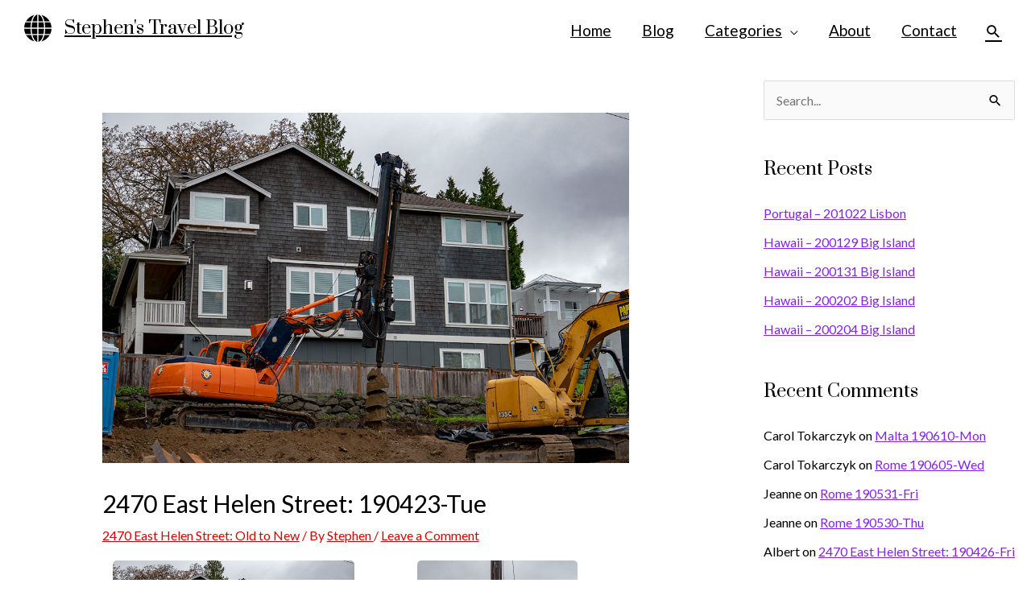

--- FILE ---
content_type: text/html; charset=utf-8
request_url: https://www.google.com/recaptcha/api2/anchor?ar=1&k=6LcRtKAUAAAAAKzhYpoA_vojBJgMCqctDqZCoJlx&co=aHR0cHM6Ly9zYXN0aW1hYy5jb206NDQz&hl=en&v=PoyoqOPhxBO7pBk68S4YbpHZ&theme=light&size=normal&anchor-ms=20000&execute-ms=30000&cb=29jk05c6bdq9
body_size: 49187
content:
<!DOCTYPE HTML><html dir="ltr" lang="en"><head><meta http-equiv="Content-Type" content="text/html; charset=UTF-8">
<meta http-equiv="X-UA-Compatible" content="IE=edge">
<title>reCAPTCHA</title>
<style type="text/css">
/* cyrillic-ext */
@font-face {
  font-family: 'Roboto';
  font-style: normal;
  font-weight: 400;
  font-stretch: 100%;
  src: url(//fonts.gstatic.com/s/roboto/v48/KFO7CnqEu92Fr1ME7kSn66aGLdTylUAMa3GUBHMdazTgWw.woff2) format('woff2');
  unicode-range: U+0460-052F, U+1C80-1C8A, U+20B4, U+2DE0-2DFF, U+A640-A69F, U+FE2E-FE2F;
}
/* cyrillic */
@font-face {
  font-family: 'Roboto';
  font-style: normal;
  font-weight: 400;
  font-stretch: 100%;
  src: url(//fonts.gstatic.com/s/roboto/v48/KFO7CnqEu92Fr1ME7kSn66aGLdTylUAMa3iUBHMdazTgWw.woff2) format('woff2');
  unicode-range: U+0301, U+0400-045F, U+0490-0491, U+04B0-04B1, U+2116;
}
/* greek-ext */
@font-face {
  font-family: 'Roboto';
  font-style: normal;
  font-weight: 400;
  font-stretch: 100%;
  src: url(//fonts.gstatic.com/s/roboto/v48/KFO7CnqEu92Fr1ME7kSn66aGLdTylUAMa3CUBHMdazTgWw.woff2) format('woff2');
  unicode-range: U+1F00-1FFF;
}
/* greek */
@font-face {
  font-family: 'Roboto';
  font-style: normal;
  font-weight: 400;
  font-stretch: 100%;
  src: url(//fonts.gstatic.com/s/roboto/v48/KFO7CnqEu92Fr1ME7kSn66aGLdTylUAMa3-UBHMdazTgWw.woff2) format('woff2');
  unicode-range: U+0370-0377, U+037A-037F, U+0384-038A, U+038C, U+038E-03A1, U+03A3-03FF;
}
/* math */
@font-face {
  font-family: 'Roboto';
  font-style: normal;
  font-weight: 400;
  font-stretch: 100%;
  src: url(//fonts.gstatic.com/s/roboto/v48/KFO7CnqEu92Fr1ME7kSn66aGLdTylUAMawCUBHMdazTgWw.woff2) format('woff2');
  unicode-range: U+0302-0303, U+0305, U+0307-0308, U+0310, U+0312, U+0315, U+031A, U+0326-0327, U+032C, U+032F-0330, U+0332-0333, U+0338, U+033A, U+0346, U+034D, U+0391-03A1, U+03A3-03A9, U+03B1-03C9, U+03D1, U+03D5-03D6, U+03F0-03F1, U+03F4-03F5, U+2016-2017, U+2034-2038, U+203C, U+2040, U+2043, U+2047, U+2050, U+2057, U+205F, U+2070-2071, U+2074-208E, U+2090-209C, U+20D0-20DC, U+20E1, U+20E5-20EF, U+2100-2112, U+2114-2115, U+2117-2121, U+2123-214F, U+2190, U+2192, U+2194-21AE, U+21B0-21E5, U+21F1-21F2, U+21F4-2211, U+2213-2214, U+2216-22FF, U+2308-230B, U+2310, U+2319, U+231C-2321, U+2336-237A, U+237C, U+2395, U+239B-23B7, U+23D0, U+23DC-23E1, U+2474-2475, U+25AF, U+25B3, U+25B7, U+25BD, U+25C1, U+25CA, U+25CC, U+25FB, U+266D-266F, U+27C0-27FF, U+2900-2AFF, U+2B0E-2B11, U+2B30-2B4C, U+2BFE, U+3030, U+FF5B, U+FF5D, U+1D400-1D7FF, U+1EE00-1EEFF;
}
/* symbols */
@font-face {
  font-family: 'Roboto';
  font-style: normal;
  font-weight: 400;
  font-stretch: 100%;
  src: url(//fonts.gstatic.com/s/roboto/v48/KFO7CnqEu92Fr1ME7kSn66aGLdTylUAMaxKUBHMdazTgWw.woff2) format('woff2');
  unicode-range: U+0001-000C, U+000E-001F, U+007F-009F, U+20DD-20E0, U+20E2-20E4, U+2150-218F, U+2190, U+2192, U+2194-2199, U+21AF, U+21E6-21F0, U+21F3, U+2218-2219, U+2299, U+22C4-22C6, U+2300-243F, U+2440-244A, U+2460-24FF, U+25A0-27BF, U+2800-28FF, U+2921-2922, U+2981, U+29BF, U+29EB, U+2B00-2BFF, U+4DC0-4DFF, U+FFF9-FFFB, U+10140-1018E, U+10190-1019C, U+101A0, U+101D0-101FD, U+102E0-102FB, U+10E60-10E7E, U+1D2C0-1D2D3, U+1D2E0-1D37F, U+1F000-1F0FF, U+1F100-1F1AD, U+1F1E6-1F1FF, U+1F30D-1F30F, U+1F315, U+1F31C, U+1F31E, U+1F320-1F32C, U+1F336, U+1F378, U+1F37D, U+1F382, U+1F393-1F39F, U+1F3A7-1F3A8, U+1F3AC-1F3AF, U+1F3C2, U+1F3C4-1F3C6, U+1F3CA-1F3CE, U+1F3D4-1F3E0, U+1F3ED, U+1F3F1-1F3F3, U+1F3F5-1F3F7, U+1F408, U+1F415, U+1F41F, U+1F426, U+1F43F, U+1F441-1F442, U+1F444, U+1F446-1F449, U+1F44C-1F44E, U+1F453, U+1F46A, U+1F47D, U+1F4A3, U+1F4B0, U+1F4B3, U+1F4B9, U+1F4BB, U+1F4BF, U+1F4C8-1F4CB, U+1F4D6, U+1F4DA, U+1F4DF, U+1F4E3-1F4E6, U+1F4EA-1F4ED, U+1F4F7, U+1F4F9-1F4FB, U+1F4FD-1F4FE, U+1F503, U+1F507-1F50B, U+1F50D, U+1F512-1F513, U+1F53E-1F54A, U+1F54F-1F5FA, U+1F610, U+1F650-1F67F, U+1F687, U+1F68D, U+1F691, U+1F694, U+1F698, U+1F6AD, U+1F6B2, U+1F6B9-1F6BA, U+1F6BC, U+1F6C6-1F6CF, U+1F6D3-1F6D7, U+1F6E0-1F6EA, U+1F6F0-1F6F3, U+1F6F7-1F6FC, U+1F700-1F7FF, U+1F800-1F80B, U+1F810-1F847, U+1F850-1F859, U+1F860-1F887, U+1F890-1F8AD, U+1F8B0-1F8BB, U+1F8C0-1F8C1, U+1F900-1F90B, U+1F93B, U+1F946, U+1F984, U+1F996, U+1F9E9, U+1FA00-1FA6F, U+1FA70-1FA7C, U+1FA80-1FA89, U+1FA8F-1FAC6, U+1FACE-1FADC, U+1FADF-1FAE9, U+1FAF0-1FAF8, U+1FB00-1FBFF;
}
/* vietnamese */
@font-face {
  font-family: 'Roboto';
  font-style: normal;
  font-weight: 400;
  font-stretch: 100%;
  src: url(//fonts.gstatic.com/s/roboto/v48/KFO7CnqEu92Fr1ME7kSn66aGLdTylUAMa3OUBHMdazTgWw.woff2) format('woff2');
  unicode-range: U+0102-0103, U+0110-0111, U+0128-0129, U+0168-0169, U+01A0-01A1, U+01AF-01B0, U+0300-0301, U+0303-0304, U+0308-0309, U+0323, U+0329, U+1EA0-1EF9, U+20AB;
}
/* latin-ext */
@font-face {
  font-family: 'Roboto';
  font-style: normal;
  font-weight: 400;
  font-stretch: 100%;
  src: url(//fonts.gstatic.com/s/roboto/v48/KFO7CnqEu92Fr1ME7kSn66aGLdTylUAMa3KUBHMdazTgWw.woff2) format('woff2');
  unicode-range: U+0100-02BA, U+02BD-02C5, U+02C7-02CC, U+02CE-02D7, U+02DD-02FF, U+0304, U+0308, U+0329, U+1D00-1DBF, U+1E00-1E9F, U+1EF2-1EFF, U+2020, U+20A0-20AB, U+20AD-20C0, U+2113, U+2C60-2C7F, U+A720-A7FF;
}
/* latin */
@font-face {
  font-family: 'Roboto';
  font-style: normal;
  font-weight: 400;
  font-stretch: 100%;
  src: url(//fonts.gstatic.com/s/roboto/v48/KFO7CnqEu92Fr1ME7kSn66aGLdTylUAMa3yUBHMdazQ.woff2) format('woff2');
  unicode-range: U+0000-00FF, U+0131, U+0152-0153, U+02BB-02BC, U+02C6, U+02DA, U+02DC, U+0304, U+0308, U+0329, U+2000-206F, U+20AC, U+2122, U+2191, U+2193, U+2212, U+2215, U+FEFF, U+FFFD;
}
/* cyrillic-ext */
@font-face {
  font-family: 'Roboto';
  font-style: normal;
  font-weight: 500;
  font-stretch: 100%;
  src: url(//fonts.gstatic.com/s/roboto/v48/KFO7CnqEu92Fr1ME7kSn66aGLdTylUAMa3GUBHMdazTgWw.woff2) format('woff2');
  unicode-range: U+0460-052F, U+1C80-1C8A, U+20B4, U+2DE0-2DFF, U+A640-A69F, U+FE2E-FE2F;
}
/* cyrillic */
@font-face {
  font-family: 'Roboto';
  font-style: normal;
  font-weight: 500;
  font-stretch: 100%;
  src: url(//fonts.gstatic.com/s/roboto/v48/KFO7CnqEu92Fr1ME7kSn66aGLdTylUAMa3iUBHMdazTgWw.woff2) format('woff2');
  unicode-range: U+0301, U+0400-045F, U+0490-0491, U+04B0-04B1, U+2116;
}
/* greek-ext */
@font-face {
  font-family: 'Roboto';
  font-style: normal;
  font-weight: 500;
  font-stretch: 100%;
  src: url(//fonts.gstatic.com/s/roboto/v48/KFO7CnqEu92Fr1ME7kSn66aGLdTylUAMa3CUBHMdazTgWw.woff2) format('woff2');
  unicode-range: U+1F00-1FFF;
}
/* greek */
@font-face {
  font-family: 'Roboto';
  font-style: normal;
  font-weight: 500;
  font-stretch: 100%;
  src: url(//fonts.gstatic.com/s/roboto/v48/KFO7CnqEu92Fr1ME7kSn66aGLdTylUAMa3-UBHMdazTgWw.woff2) format('woff2');
  unicode-range: U+0370-0377, U+037A-037F, U+0384-038A, U+038C, U+038E-03A1, U+03A3-03FF;
}
/* math */
@font-face {
  font-family: 'Roboto';
  font-style: normal;
  font-weight: 500;
  font-stretch: 100%;
  src: url(//fonts.gstatic.com/s/roboto/v48/KFO7CnqEu92Fr1ME7kSn66aGLdTylUAMawCUBHMdazTgWw.woff2) format('woff2');
  unicode-range: U+0302-0303, U+0305, U+0307-0308, U+0310, U+0312, U+0315, U+031A, U+0326-0327, U+032C, U+032F-0330, U+0332-0333, U+0338, U+033A, U+0346, U+034D, U+0391-03A1, U+03A3-03A9, U+03B1-03C9, U+03D1, U+03D5-03D6, U+03F0-03F1, U+03F4-03F5, U+2016-2017, U+2034-2038, U+203C, U+2040, U+2043, U+2047, U+2050, U+2057, U+205F, U+2070-2071, U+2074-208E, U+2090-209C, U+20D0-20DC, U+20E1, U+20E5-20EF, U+2100-2112, U+2114-2115, U+2117-2121, U+2123-214F, U+2190, U+2192, U+2194-21AE, U+21B0-21E5, U+21F1-21F2, U+21F4-2211, U+2213-2214, U+2216-22FF, U+2308-230B, U+2310, U+2319, U+231C-2321, U+2336-237A, U+237C, U+2395, U+239B-23B7, U+23D0, U+23DC-23E1, U+2474-2475, U+25AF, U+25B3, U+25B7, U+25BD, U+25C1, U+25CA, U+25CC, U+25FB, U+266D-266F, U+27C0-27FF, U+2900-2AFF, U+2B0E-2B11, U+2B30-2B4C, U+2BFE, U+3030, U+FF5B, U+FF5D, U+1D400-1D7FF, U+1EE00-1EEFF;
}
/* symbols */
@font-face {
  font-family: 'Roboto';
  font-style: normal;
  font-weight: 500;
  font-stretch: 100%;
  src: url(//fonts.gstatic.com/s/roboto/v48/KFO7CnqEu92Fr1ME7kSn66aGLdTylUAMaxKUBHMdazTgWw.woff2) format('woff2');
  unicode-range: U+0001-000C, U+000E-001F, U+007F-009F, U+20DD-20E0, U+20E2-20E4, U+2150-218F, U+2190, U+2192, U+2194-2199, U+21AF, U+21E6-21F0, U+21F3, U+2218-2219, U+2299, U+22C4-22C6, U+2300-243F, U+2440-244A, U+2460-24FF, U+25A0-27BF, U+2800-28FF, U+2921-2922, U+2981, U+29BF, U+29EB, U+2B00-2BFF, U+4DC0-4DFF, U+FFF9-FFFB, U+10140-1018E, U+10190-1019C, U+101A0, U+101D0-101FD, U+102E0-102FB, U+10E60-10E7E, U+1D2C0-1D2D3, U+1D2E0-1D37F, U+1F000-1F0FF, U+1F100-1F1AD, U+1F1E6-1F1FF, U+1F30D-1F30F, U+1F315, U+1F31C, U+1F31E, U+1F320-1F32C, U+1F336, U+1F378, U+1F37D, U+1F382, U+1F393-1F39F, U+1F3A7-1F3A8, U+1F3AC-1F3AF, U+1F3C2, U+1F3C4-1F3C6, U+1F3CA-1F3CE, U+1F3D4-1F3E0, U+1F3ED, U+1F3F1-1F3F3, U+1F3F5-1F3F7, U+1F408, U+1F415, U+1F41F, U+1F426, U+1F43F, U+1F441-1F442, U+1F444, U+1F446-1F449, U+1F44C-1F44E, U+1F453, U+1F46A, U+1F47D, U+1F4A3, U+1F4B0, U+1F4B3, U+1F4B9, U+1F4BB, U+1F4BF, U+1F4C8-1F4CB, U+1F4D6, U+1F4DA, U+1F4DF, U+1F4E3-1F4E6, U+1F4EA-1F4ED, U+1F4F7, U+1F4F9-1F4FB, U+1F4FD-1F4FE, U+1F503, U+1F507-1F50B, U+1F50D, U+1F512-1F513, U+1F53E-1F54A, U+1F54F-1F5FA, U+1F610, U+1F650-1F67F, U+1F687, U+1F68D, U+1F691, U+1F694, U+1F698, U+1F6AD, U+1F6B2, U+1F6B9-1F6BA, U+1F6BC, U+1F6C6-1F6CF, U+1F6D3-1F6D7, U+1F6E0-1F6EA, U+1F6F0-1F6F3, U+1F6F7-1F6FC, U+1F700-1F7FF, U+1F800-1F80B, U+1F810-1F847, U+1F850-1F859, U+1F860-1F887, U+1F890-1F8AD, U+1F8B0-1F8BB, U+1F8C0-1F8C1, U+1F900-1F90B, U+1F93B, U+1F946, U+1F984, U+1F996, U+1F9E9, U+1FA00-1FA6F, U+1FA70-1FA7C, U+1FA80-1FA89, U+1FA8F-1FAC6, U+1FACE-1FADC, U+1FADF-1FAE9, U+1FAF0-1FAF8, U+1FB00-1FBFF;
}
/* vietnamese */
@font-face {
  font-family: 'Roboto';
  font-style: normal;
  font-weight: 500;
  font-stretch: 100%;
  src: url(//fonts.gstatic.com/s/roboto/v48/KFO7CnqEu92Fr1ME7kSn66aGLdTylUAMa3OUBHMdazTgWw.woff2) format('woff2');
  unicode-range: U+0102-0103, U+0110-0111, U+0128-0129, U+0168-0169, U+01A0-01A1, U+01AF-01B0, U+0300-0301, U+0303-0304, U+0308-0309, U+0323, U+0329, U+1EA0-1EF9, U+20AB;
}
/* latin-ext */
@font-face {
  font-family: 'Roboto';
  font-style: normal;
  font-weight: 500;
  font-stretch: 100%;
  src: url(//fonts.gstatic.com/s/roboto/v48/KFO7CnqEu92Fr1ME7kSn66aGLdTylUAMa3KUBHMdazTgWw.woff2) format('woff2');
  unicode-range: U+0100-02BA, U+02BD-02C5, U+02C7-02CC, U+02CE-02D7, U+02DD-02FF, U+0304, U+0308, U+0329, U+1D00-1DBF, U+1E00-1E9F, U+1EF2-1EFF, U+2020, U+20A0-20AB, U+20AD-20C0, U+2113, U+2C60-2C7F, U+A720-A7FF;
}
/* latin */
@font-face {
  font-family: 'Roboto';
  font-style: normal;
  font-weight: 500;
  font-stretch: 100%;
  src: url(//fonts.gstatic.com/s/roboto/v48/KFO7CnqEu92Fr1ME7kSn66aGLdTylUAMa3yUBHMdazQ.woff2) format('woff2');
  unicode-range: U+0000-00FF, U+0131, U+0152-0153, U+02BB-02BC, U+02C6, U+02DA, U+02DC, U+0304, U+0308, U+0329, U+2000-206F, U+20AC, U+2122, U+2191, U+2193, U+2212, U+2215, U+FEFF, U+FFFD;
}
/* cyrillic-ext */
@font-face {
  font-family: 'Roboto';
  font-style: normal;
  font-weight: 900;
  font-stretch: 100%;
  src: url(//fonts.gstatic.com/s/roboto/v48/KFO7CnqEu92Fr1ME7kSn66aGLdTylUAMa3GUBHMdazTgWw.woff2) format('woff2');
  unicode-range: U+0460-052F, U+1C80-1C8A, U+20B4, U+2DE0-2DFF, U+A640-A69F, U+FE2E-FE2F;
}
/* cyrillic */
@font-face {
  font-family: 'Roboto';
  font-style: normal;
  font-weight: 900;
  font-stretch: 100%;
  src: url(//fonts.gstatic.com/s/roboto/v48/KFO7CnqEu92Fr1ME7kSn66aGLdTylUAMa3iUBHMdazTgWw.woff2) format('woff2');
  unicode-range: U+0301, U+0400-045F, U+0490-0491, U+04B0-04B1, U+2116;
}
/* greek-ext */
@font-face {
  font-family: 'Roboto';
  font-style: normal;
  font-weight: 900;
  font-stretch: 100%;
  src: url(//fonts.gstatic.com/s/roboto/v48/KFO7CnqEu92Fr1ME7kSn66aGLdTylUAMa3CUBHMdazTgWw.woff2) format('woff2');
  unicode-range: U+1F00-1FFF;
}
/* greek */
@font-face {
  font-family: 'Roboto';
  font-style: normal;
  font-weight: 900;
  font-stretch: 100%;
  src: url(//fonts.gstatic.com/s/roboto/v48/KFO7CnqEu92Fr1ME7kSn66aGLdTylUAMa3-UBHMdazTgWw.woff2) format('woff2');
  unicode-range: U+0370-0377, U+037A-037F, U+0384-038A, U+038C, U+038E-03A1, U+03A3-03FF;
}
/* math */
@font-face {
  font-family: 'Roboto';
  font-style: normal;
  font-weight: 900;
  font-stretch: 100%;
  src: url(//fonts.gstatic.com/s/roboto/v48/KFO7CnqEu92Fr1ME7kSn66aGLdTylUAMawCUBHMdazTgWw.woff2) format('woff2');
  unicode-range: U+0302-0303, U+0305, U+0307-0308, U+0310, U+0312, U+0315, U+031A, U+0326-0327, U+032C, U+032F-0330, U+0332-0333, U+0338, U+033A, U+0346, U+034D, U+0391-03A1, U+03A3-03A9, U+03B1-03C9, U+03D1, U+03D5-03D6, U+03F0-03F1, U+03F4-03F5, U+2016-2017, U+2034-2038, U+203C, U+2040, U+2043, U+2047, U+2050, U+2057, U+205F, U+2070-2071, U+2074-208E, U+2090-209C, U+20D0-20DC, U+20E1, U+20E5-20EF, U+2100-2112, U+2114-2115, U+2117-2121, U+2123-214F, U+2190, U+2192, U+2194-21AE, U+21B0-21E5, U+21F1-21F2, U+21F4-2211, U+2213-2214, U+2216-22FF, U+2308-230B, U+2310, U+2319, U+231C-2321, U+2336-237A, U+237C, U+2395, U+239B-23B7, U+23D0, U+23DC-23E1, U+2474-2475, U+25AF, U+25B3, U+25B7, U+25BD, U+25C1, U+25CA, U+25CC, U+25FB, U+266D-266F, U+27C0-27FF, U+2900-2AFF, U+2B0E-2B11, U+2B30-2B4C, U+2BFE, U+3030, U+FF5B, U+FF5D, U+1D400-1D7FF, U+1EE00-1EEFF;
}
/* symbols */
@font-face {
  font-family: 'Roboto';
  font-style: normal;
  font-weight: 900;
  font-stretch: 100%;
  src: url(//fonts.gstatic.com/s/roboto/v48/KFO7CnqEu92Fr1ME7kSn66aGLdTylUAMaxKUBHMdazTgWw.woff2) format('woff2');
  unicode-range: U+0001-000C, U+000E-001F, U+007F-009F, U+20DD-20E0, U+20E2-20E4, U+2150-218F, U+2190, U+2192, U+2194-2199, U+21AF, U+21E6-21F0, U+21F3, U+2218-2219, U+2299, U+22C4-22C6, U+2300-243F, U+2440-244A, U+2460-24FF, U+25A0-27BF, U+2800-28FF, U+2921-2922, U+2981, U+29BF, U+29EB, U+2B00-2BFF, U+4DC0-4DFF, U+FFF9-FFFB, U+10140-1018E, U+10190-1019C, U+101A0, U+101D0-101FD, U+102E0-102FB, U+10E60-10E7E, U+1D2C0-1D2D3, U+1D2E0-1D37F, U+1F000-1F0FF, U+1F100-1F1AD, U+1F1E6-1F1FF, U+1F30D-1F30F, U+1F315, U+1F31C, U+1F31E, U+1F320-1F32C, U+1F336, U+1F378, U+1F37D, U+1F382, U+1F393-1F39F, U+1F3A7-1F3A8, U+1F3AC-1F3AF, U+1F3C2, U+1F3C4-1F3C6, U+1F3CA-1F3CE, U+1F3D4-1F3E0, U+1F3ED, U+1F3F1-1F3F3, U+1F3F5-1F3F7, U+1F408, U+1F415, U+1F41F, U+1F426, U+1F43F, U+1F441-1F442, U+1F444, U+1F446-1F449, U+1F44C-1F44E, U+1F453, U+1F46A, U+1F47D, U+1F4A3, U+1F4B0, U+1F4B3, U+1F4B9, U+1F4BB, U+1F4BF, U+1F4C8-1F4CB, U+1F4D6, U+1F4DA, U+1F4DF, U+1F4E3-1F4E6, U+1F4EA-1F4ED, U+1F4F7, U+1F4F9-1F4FB, U+1F4FD-1F4FE, U+1F503, U+1F507-1F50B, U+1F50D, U+1F512-1F513, U+1F53E-1F54A, U+1F54F-1F5FA, U+1F610, U+1F650-1F67F, U+1F687, U+1F68D, U+1F691, U+1F694, U+1F698, U+1F6AD, U+1F6B2, U+1F6B9-1F6BA, U+1F6BC, U+1F6C6-1F6CF, U+1F6D3-1F6D7, U+1F6E0-1F6EA, U+1F6F0-1F6F3, U+1F6F7-1F6FC, U+1F700-1F7FF, U+1F800-1F80B, U+1F810-1F847, U+1F850-1F859, U+1F860-1F887, U+1F890-1F8AD, U+1F8B0-1F8BB, U+1F8C0-1F8C1, U+1F900-1F90B, U+1F93B, U+1F946, U+1F984, U+1F996, U+1F9E9, U+1FA00-1FA6F, U+1FA70-1FA7C, U+1FA80-1FA89, U+1FA8F-1FAC6, U+1FACE-1FADC, U+1FADF-1FAE9, U+1FAF0-1FAF8, U+1FB00-1FBFF;
}
/* vietnamese */
@font-face {
  font-family: 'Roboto';
  font-style: normal;
  font-weight: 900;
  font-stretch: 100%;
  src: url(//fonts.gstatic.com/s/roboto/v48/KFO7CnqEu92Fr1ME7kSn66aGLdTylUAMa3OUBHMdazTgWw.woff2) format('woff2');
  unicode-range: U+0102-0103, U+0110-0111, U+0128-0129, U+0168-0169, U+01A0-01A1, U+01AF-01B0, U+0300-0301, U+0303-0304, U+0308-0309, U+0323, U+0329, U+1EA0-1EF9, U+20AB;
}
/* latin-ext */
@font-face {
  font-family: 'Roboto';
  font-style: normal;
  font-weight: 900;
  font-stretch: 100%;
  src: url(//fonts.gstatic.com/s/roboto/v48/KFO7CnqEu92Fr1ME7kSn66aGLdTylUAMa3KUBHMdazTgWw.woff2) format('woff2');
  unicode-range: U+0100-02BA, U+02BD-02C5, U+02C7-02CC, U+02CE-02D7, U+02DD-02FF, U+0304, U+0308, U+0329, U+1D00-1DBF, U+1E00-1E9F, U+1EF2-1EFF, U+2020, U+20A0-20AB, U+20AD-20C0, U+2113, U+2C60-2C7F, U+A720-A7FF;
}
/* latin */
@font-face {
  font-family: 'Roboto';
  font-style: normal;
  font-weight: 900;
  font-stretch: 100%;
  src: url(//fonts.gstatic.com/s/roboto/v48/KFO7CnqEu92Fr1ME7kSn66aGLdTylUAMa3yUBHMdazQ.woff2) format('woff2');
  unicode-range: U+0000-00FF, U+0131, U+0152-0153, U+02BB-02BC, U+02C6, U+02DA, U+02DC, U+0304, U+0308, U+0329, U+2000-206F, U+20AC, U+2122, U+2191, U+2193, U+2212, U+2215, U+FEFF, U+FFFD;
}

</style>
<link rel="stylesheet" type="text/css" href="https://www.gstatic.com/recaptcha/releases/PoyoqOPhxBO7pBk68S4YbpHZ/styles__ltr.css">
<script nonce="wWhV6865vR21oHefqlN2oA" type="text/javascript">window['__recaptcha_api'] = 'https://www.google.com/recaptcha/api2/';</script>
<script type="text/javascript" src="https://www.gstatic.com/recaptcha/releases/PoyoqOPhxBO7pBk68S4YbpHZ/recaptcha__en.js" nonce="wWhV6865vR21oHefqlN2oA">
      
    </script></head>
<body><div id="rc-anchor-alert" class="rc-anchor-alert"></div>
<input type="hidden" id="recaptcha-token" value="[base64]">
<script type="text/javascript" nonce="wWhV6865vR21oHefqlN2oA">
      recaptcha.anchor.Main.init("[\x22ainput\x22,[\x22bgdata\x22,\x22\x22,\[base64]/[base64]/[base64]/[base64]/[base64]/[base64]/KGcoTywyNTMsTy5PKSxVRyhPLEMpKTpnKE8sMjUzLEMpLE8pKSxsKSksTykpfSxieT1mdW5jdGlvbihDLE8sdSxsKXtmb3IobD0odT1SKEMpLDApO08+MDtPLS0pbD1sPDw4fFooQyk7ZyhDLHUsbCl9LFVHPWZ1bmN0aW9uKEMsTyl7Qy5pLmxlbmd0aD4xMDQ/[base64]/[base64]/[base64]/[base64]/[base64]/[base64]/[base64]\\u003d\x22,\[base64]\\u003d\\u003d\x22,\x22w7bClSMIGSAjw6fCpGobw6s4w6IrwrDCqMOgw6rCnwhlw5QfF8K9IsO2csKsfsKsbWnCkQJKZh5cwoHCtMO3d8OULBfDh8KibcOmw6JPwqPCs3nCvsOdwoHCui3CnsKKwrLDsmTDiGbCgMOGw4DDj8K7FsOHGsK0w6htNMKiwrkUw6DCicK8SMOBwrjDtk1/wqjDrwkDw79fwrvChh0twpDDo8Osw6BEOMKIccOhVhbCqxBbbmA1FMOJR8Kjw7g9G1HDgS/CuWvDu8ObwqrDiQo/wrzDqnnCsTPCqcKxIsO1bcK8wo/Dq8OvX8Kiw77CjsKrFcKYw7NHwrUbHsKVCcKPR8Okw64AREvCpcO3w6rDpk9WE07CgcOPZ8OQwrtrJMK0w6PDlMKmwpTCisKqwrvCuynCpcK8S8K9M8K9UMO5wqAoGsOywokaw75pw64LWU/DpsKNTcOtHRHDjMK3w6jChV8/wqI/IEkowqzDlTrCk8KGw5kvwolhGlvCscOrbcOBbigkBcOCw5jCnl/DjkzCv8KyZ8Kpw6lrw7bCvigNw6kcwqTDmMOBcTMew7dTTMKUH8O1Pwlow7LDpsOLWzJ4wrrCsVAmw61oCMKwwqAWwrdAw4EVOMKuw7E/w7wVQiR4ZMO7wqg/[base64]/Ck8Kcw5IgwpnCpHdow5nCjcKVw5TCoMO6w4TDnyYHwqJgw5TDhMOrwrvDiU/CqMO0w6tKKzIDFmnDqG9DWwPDqBfDlyBbe8K/[base64]/DqcOxbUjCmRPCkUfCni7CnsKqX8KAwokAG8KrSsOPw4EYScKYwq5qFsKew7J3TzLDj8K4RcO/[base64]/[base64]/[base64]/fAsHwrNvB8KLwo7Dh8K1Yg/DkcOKw5FkNVvDrREywo4lwpBBNMKBwr/CoDBIWMOHw5MqwrHDkjjCiMO3FMK6BsO7AlTCoBrCrMOSw5HCkRoybMOMw7jDlMOgEijCucOjwq8Iw5vDq8K/EcKWw7/Cj8KtwqDCh8Oow5/CrsO6VMOSw6vDp31nJUfDpcKowpfDn8OfM2UzO8KDJVppwqdzw6/DlsORw7DCnVnCjxE9woVLcMKnH8OqA8Knw5ILwrXDnT4yw7Rgw6/ChMK1w4I6w7NDwrTDnMO5QXIgw6VwdsKYGMOpPsO1BivDtS0uUsOzwqzDksOgwq8MwowEwphFwrR/wrc0VF/DlCFkQg/CrsKLw6MLE8OHwooGw4/CiQDChgNww7/[base64]/CqsKUwpzDln9yw5zDk095w4I/dFhERcKBTsKiIcOHwovCgMKrwpfCssKnKmgJw5l6IsOUwq7CkFc3RMOWc8OFccOAw4zClsOWw7vDmHMUYsKWCcKJaUs1wr3CgMOGJcKCZsKZXkc3w4bCjwQlDAk3wpvCuRzDisK/w6bDo1zCgMOTOTLCqMKKAsKdwoTCkm5PasKPFMKOVsKRGsOBw7jCtmzClMKlVEAkwpFGLsOIHlMcA8KyKsOww63Dp8Klw4nCgcOjEMK9axxDw7/[base64]/Dt8OhAMOAbsONwrErHMKMwqhvw5h8woJiwohlYcOfw6TCkTPCsMKWd083D8KYwpTDlAZJwpFAdMKIAcOTJ2/CrFRnc1XCqDhJw7A2Q8KcHMKLw6nDl3LDgTnDvMK8WsO0wqDCi3rCq1PCjF7CpzBkK8KSwr7CmSQFwrpyw63CiUJ7EHcyKQABwoPDnRXDuMOefDzCksOsZSFcwpIiwoFwwqw6wpHDiU8xw5LDiR/DhcODIEPCsg4KwrXChhgaIkTCjhACTcOyTHbCnXErw7PDrsKmwpJAWHbCnwAdF8KPSMOowprDgRvChUXDlcO9Q8Kzw4DCh8OAw6B8GF7DscKkQMKMw7lRNsKew5I9wqvCpsK2OcKSwoYaw7A5P8OLelfCtsO/wo5UwozCo8K/w7TCncOfEQjDpsKnFRfCt3LCpU7CosKPw54AT8OfXkdRCwQ7MmEvwoDCmjcrwrHDkWTDosKhw5w2w7nDqHgVAlrDvl03Sm/[base64]/Fl5owqBzAFTClRrCncK/[base64]/Do04ww6XCtMOHGVvCpX7DkipKw7PDngFFJcOGHcOMwqTCjHYAwozDr2nDsGXCq0HDgU7DuxzDncKXwpspZ8KUWlvDvCzCs8OLRMOKXlbCo13CvX/DkAbCuMONHyVlwo5Tw5/Ds8KHw5nCtmjChcOwwrbCr8OiWXTCoiDCu8KwOMKQf8Oda8KVfsKRw6fDlsOfw4gZTUbCqwfCkMO6QsKSworClcO+OWIPccOiw45GUh8uwrRnGDLDmsO/MsKzwrdJfsKPw492w4/ClsKrwrvClcO+wrDCqcKTTULCoTp7wonDjj3CkVrCncKgJcKRw5lIDMKDw6NfTMOJw69zXGRTwotFwrfDksK5wq/DpsKGZTwpQ8O0wq3CvWXCtcODd8K4w7TDg8Kkw6jCtybDusK5w4hUI8OPDXMDJcOsM1rDiQAZXcOhEMKawrF+YcOxwobCkwAOIFslw4gAwr/DqMO/wpfCg8K5YwNlUMKgw70kwo3CqmBiccKHwrzDqMO7NQ8HDcOmwpxwwrvCvMKrN07Cq0rCrMKUw49Swq/DmMKDYcOKGiPDiMKbCnPCqsKGwrrCo8KOwqRMw7PCt8KsccKHUcKqRGPDmsOwcMK8wqcdKSRZwqPDmMOQLT5mH8KGwr0JwpLCq8KEMcOywrBow4FeWxYWwp1GwqN5DxEdwo8CwrHDgsKfwqjCt8K+V07DvwTCvMOAw7h7wqFNw55Ow5g/[base64]/DpMOgZ1TDilnDtcKXGsKdwoc5w6bDisOlw6PCrcKpVmrDqsO+X0nDm8Kww5jCp8KaWmfCusKSa8K+wpMnw7nCvcKQX0bChF0nTMKhwqzCmCXCqGZSS33DqcOtXWPCnGbCkMOlKCYgUk3CvxLCi8K+VRfDq3HDjMOxcsOhwoJJwqvDr8ODw5Jmw5zDtyd7wozChA/[base64]/CrsKfR8KhVkTDhRpoR8KgwrrDpsK0w5cwcXttwpIdZXvCgGhtwrRow7Jkwq7Dr1DDrsOqwqjDtnPDoU1EwqjDlMKQP8OuUkzCpMKcwrcBw6vDumZQWcOTOsKNwpNBw6kcw71sI8KbFWQXw6fDpcOnw6LCslfCr8KgwrA4woseVTxdwqYfAUN/[base64]/Jl3CjnzCklnCqGciwojDmsOvfcOpw7XDnsOqw4nDqEQ/wobCsCjDvyjCigB+woUew7zDpMOWwrzDu8OeasKFw7rDgMOXw6LDoFtdWRfCsMOeWcOKwp5lcXlnwq8TCVXDqMO/[base64]/CpsKLdcK2ey48c8O1wqA8HMOqPFleSMO6NyXDlRMRwpFPbcK4DErChSzCisKQA8OiwqXDnCXDsAnDsBl6KMOTw7HChUt9ZFPCuMKFa8Kgw70Iw4Rnw7PCtsKRFFI1JktbH8KAesOmBsOvEsOPTThiSB1UwoYjH8KIeMKvQ8Kiwo/CncOIwqEwwrnClA0lw4sQw5PDjsKhasONT2M0w5zDpjggIBJKaC1jw6BQaMK0w5TDhRnDsm/[base64]/DhcOcw6TCt8Otwq4EZFLCpDQCw5HCjMOzKMOuwqfCsRTDnTwAw5otwp1MR8OkwozCu8OQESorDjnDgCp4w6zDusKsw7xCNFvCjFN/w6xrbsK8wqrCvHBDw700ZMKRwosZwpdzZxphwpQPAzgZKxnClMOuwpodw5vCj3xCJsKia8K4wphJHQ7CqGUxw5B6RsK0wrx5R2PDjMKPw4ICY3Now6jChG9qK1Jbwq18YcKGSMKWFlpVYMOCPSXChlHCnzgOGAYGZcKXw57DtkIsw741HHgrwqRiQ0/CvivCvMOOcUd7RMOSD8OvwqY/[base64]/w4tXw4LDqAfDiHDDk8OUwpbChFQBAHR7wo1EJgnDo3fClF9qIXZ3DcOpQsKlwpjClFsUCU3Cs8K0w47DpQLDmsKRwp/ChRpCwpVfXMKRVxhMT8KbeMOkwr/DuyrClVMiDDHCmMKeRFhXTV04w4/DmsOsFsOlw6Y9w6wOM1h/RsKmSMOww6zDvsObCsKLwr8nwr3DuSzDrsO7w57Dr3g7w7wYw4rDhsKZB0IHEcOpGsKAXMKCwpdSwqkHEQvDpis+TsKjwqwhwr7DjnbClBTDgUfCmcO7woTCncOyQTkqbcOjw6nDqsOnw73CjsOGAGDCmH3Dj8ORW8Oew5l/w6XDgMKcwowawrNLJi4hw4/CvsOoUsOww7tOwqjDvVnClUjCsMOMw6PCvsOFZ8KMw6E8wojCkcKjwpVMw4HCvSPDmxXDrzMRwqvChkrChDhrTcKiS8Onwpp5w4jDm8OiZMOlF0NZbcO+w6jDlMO+w5XDu8Kxw6DCgsOKEcKdUjPCoH/DhcOtwp7CksOXw7LCkMKpI8Owwp4pfUFNCV/CrMObH8OLwq5Uw5gbwqHDtsKRw7MawojDrMK3d8Osw5ZOw4AdHcKjcTjCjyzCqCRswrfCu8K5GnjCuHMVbXXCvcKYNcO3woxaw6nDh8OFJTYOIMOHORQxY8OKblfCpwxuw5vCrU9gwrDCmxLCvRwWwrkdwo3DmsOnwpHCuhQjecOgTsKbLw18WX/[base64]/DqFvDvit/[base64]/Dm8KzZsKFXjXCpsKXw6nCqkLDkgUxwrhmwrnDscKbGMKCQMO5TcOewpB8w6l0wp8XwrE0w57DvVvDj8KtwrLDscO+w5zDucOGwo58AhbCu3J1w7FaF8O5wrJ6T8OebCdlwqYUwpJywprDpHXDnzXDvAPDo1EZADN3BMOpZE/[base64]/w6XCuFDDr33DgTrDiMONZgbCoU8xKUs2w4hjw5zCnMK3RxFaw6UraVM/[base64]/CmhUkw7rDrg0Aw5BrwpMtw5V9w4HDgMOOR8Ksw6hIXj09RMOSw7NNwpAWJThDQg/Dr1DCjkVpw5/Dizx6SGQ3w4Ecw7TDv8OmO8OMw7LCusKxWcOKN8OkwpkFw7DCm1UEwoBRwpdiEMOKw4jDhMOlfFDCnsOAwp5ZI8O5wqXCuMKVIsO1wpFPWBrDtkEGw7fCgTHDm8OmZsOHMwQkw6vCrwsGwodpY8KVNlLDicKnwqciwpbDs8K7VMO7w5Q/[base64]/CmT3CoMKXdsK5w4gNw4sUN8Oiw6UvwoIvw5jDswbDmlbDkzc9VMO+V8OZI8KQw6lSY0VMesKUdw3DqgIkD8O8wqJKJkE8wpjDhTfCq8KXasOewrzDgXDDsMO1w7XCq0IOw6DCgn/DrMOmw7FrV8K+F8OQw4jClV9MBcKrw4EnBMKAw5wTwptIGGBOwozCtMOowpluW8KNw7DCtyoffcOJw6owC8KPwr9OHsKlwpnCgEjClMOkVcOLA17DryI5w57Co1vDtlxxwqJXE1J3SQoNw4FATEJFw7bDnlBZAcOCHMKhCyAMND7DusOpwr5jwp/ComsSwpfDtSBXGcOIasKiTQ3CvWHDocOqB8KZwrzDjMO+L8KnU8KtFzssw6FYwrbClmBhccOwwrIcwrTChcKOPz/[base64]/wr3CpMKoShjDshlyZ8KTTsOtw5HDuVcvcS0gBsKYQsKzG8ObwoM3wp7DjcOSM33Dg8K5wqNkw48mw6jClR0zw6U7ODYYwo3DgWEPCzo2w7PCgwtKSxjCoMOab0fCmcOEwrQVwogWdsO6IWBPP8KVPwZMwrJjwpAqwrrDqcOHwpw1aTZYwrBOKsOJwp/Ch2RgUgF4w6QTAlHCuMKMwp1lwqoewpTDtsK+w79vwo9LwprCrMKqw7rCqW3Dn8O0d2tNIVxzwq59wqEsf8O1w6fDqFc4ZU/DpsOQw6VLwpwEf8KCw4BtYWvCuANWwqM2wpDCnh/DpSY5w6bDgHnChTfCmsOjw60GHVwZw79BD8K4WcKlw4nCkATCkzzCky3DvsOCw4zCm8K6S8OoT8Obw7dqwrU6C3xtecO/[base64]/w7vDmDDDsBzClsKEw7E/wpjDqD7DsnprVcOww59fwo3ChsKYw7PCr0bDocKgw497aBfCvMKDw5jCsFPDscOQwqPDhxPCoMKdf8OgW1UxFXfDgQTCvcK5ccKEa8KaXxJYTxs/w4wCw6XDsMOWPsOpFcOcw55Udxlfwpt3FDnDsTdXMgXDtTDClsK+w4bCtsK/[base64]/CsMOqw6h3blM4A8KCw4tWbcKmc8OAEjLCpUFCw73CgEbDosKbfmzDo8OFwr7CtWITwr/Cq8K4CMObwo3DuR8GCwfCnMKSw7vCm8KaJjRxRRAsccKHwr7CsMOiw5LCpU7DmA3DhMOHw5zDhWY0SsK2dsKlM3tTCMOLwroUwrQtYE/DoMOeZDR5EMKYwpvDghA6wqZ7VSU8RGvCoWLCjcKtw47DgsOCJSTDpMKAw7fDgsK8EihHLlrCs8O9YUTCtF8SwrgDwrJeEETDjsOBw4NIOGxpW8Ksw5BbPsK7w4RqbkBQKxfDtnQCYMOtwpNBwoLDvGXDu8O/wp8+X8KWbnNyaXoswr3DhMO7SMKyw6fDrhJ5b2zCqkcOw4xuw5zCrUtBSgpDwofCqCk+ank3KcOVHMOBw7sQw6LDvBzDlUhJw7/Dhw41w6nCoQY8GcOhwr1Aw6DDucOXw6TCjsKTMMO4w6fDu3sNw7FIw5dEKsKHNsOawrAfU8Kcwogxw4kZSsOQwos/FQnCjsOgwrMCwoElYMKnfMOOwrTDhMKFXDVwLyfCnVPDunXDrMOmBcOQwpDCrsKCEiIrQCHDil9VOjhDb8KWwo43w6lkcXdHZMOSwqoQYsOQwrdfe8Oiw68Hw7bCvCDCpjd9FcKiwq/Ci8K/w4zCucOxw6HDq8Kqw4HCgcKFw7hXw4l1K8OjbcKPwpB3w4nCmjh6EGUsLcO8Lzx9bcKXbT/Dqz9lXVUuwqPCjMOhw77Cu8KUScOuOMKsfXtew6V1wrDDg3QTfMKYcW/DmTDCrMKhIkjCi8KqMcOdUjFFdsONP8OOEFTDswNEwoMYwqIiYcOiw6XClcKRwrrDusKSw55Dw6h/woLCpj3Ci8KawqPDkS7CnMOIw4oOY8KHPwnCo8OpVsKvQcKCworCvRDCpMOhWsOLBBsgw6rDrMOFw7UyBsONw4LDpCzCi8KRMcObwod6w7/CosKBw7/DnzZBw7oYw7PCpMO8YcKbwqfCp8K/TsOYMDxUw458wr9RwpfDrTzCiMOcJywYw7XDpcK/[base64]/DjsKTwoRzGsKDwoXDhMOLQQY9RcKLw5HCvFYgQXpuw57DpsKOw45SXWvCrsO1w4nDhMKrw6/CqjQHw7h+w4/[base64]/CmsKfCGhDwrBsM2XCtVtqwqrDvxbDkMKWYivCtcOmw6U8BcOqG8OXSlfCo2Ymwr/Dgh/Cg8K/w7jDjsK6Mhlcwpl1w54DMcKAI8OlwojCrkN6w77Djx9rw4TDlWbCqEE/wroAfMO3ZcK2wqciDDXDjhY7NcKeJUzCo8KMw5BhwphBw5oMwq/DoMKuw4fCtHXDmntBLcOSalBWaW7DomVZworChBLCscOgGRkrw7EuOAV8woXCgsOODmrClUUDfMODE8KDK8KAacOUwpFbwqfCgGMPIkvDp33DulfCrHgMdcK9w5pNC8OKFn4mwqnDkcKTYFNmW8O5BMOewr/ClhHDlxprCyVOwo7CsVTDtUDDqFxOXDxgw6nCi0/DlMO8w7IBw4hxfU9uwrQeD3h+EsO/w48lw60yw7BGwpzCu8OIw4/DrgfCoyXCuMKkN2RtYyfCu8KMwq/CqEjDhCxcWBnDkcO0GMKsw619H8KTw7TDrMKhLcK1YcKHwokiw4dOw5t6wqjDrm3CkQknbMKrwoBwwq0dd1xJwop/[base64]/G8OQecKhZcOBwqsVIMKow4DCtA00NyU4RsOHCsKvw78tGxTDrgl9dMO4w7nDmwDDnjZhw5jDjhbCtMOEwrXDrktubnRYScOTwqkqTsKSwqzDmMO5woDDthF/[base64]/CgQ7DlsOUw4jDok4VAywLdFkUw4xjwpNaw4YlBsO1RsOVK8KRfFEAbSLCsWRGIMOpQjJ0woXCtThewqzDi3vCqmnDmsONwrvCl8OjAcOjbsKZNXPDn1LCusOsw6DDicK3BAbCo8Ksb8K7woXDiw7DiMK6CMKfEVBvTgohFcKtw7fCsl/CicOTE8Oww67CqzbDrcOWwr0VwpkNw7k3NsKtMyfDj8KHw6bClsOJw5RMw6p3MR/DtCBfYMKUw7XDtV3DkcKbWsO9c8KEw5R4w7nDvB7Dr1JEYMKnQsOZK3dsJMKeVMOUwrwHHsO9WS3DjMK8w4HDlMONcW3DsE1Tf8KFLwTDm8OBw5dfw64nPG4cGMKmeMK9w43CisKSw6/[base64]/woLDki7DocOKH1/[base64]/VEnCnkJbKXdZw69pc8Kmc3fDvmzCvnUpei3DrsKwwq58QGjCinTDv23Dk8OrG8K7UcOQwqB2AsK/R8K+w78twozDtgtYwo0oG8OWwrjDtMODY8OSQsOxaDrDoMKWScOGw4ViwpF8IXkTUcKbwpDCvmLDlDjDtG3Dk8O2wq8swqxwwovDs3xsBnNUw6VHVzfCtzUzTx/CogzCrXdNMR4NDHTCusO4A8Ogd8OgwpzCjz/DmsKRBcOFw617YMO1XHLCo8KuJ1ZXM8OcLkLDp8O/bR3CgcK7wrXDqcOmA8K9HMKEY0NEHizDm8KJPwTCnMK9w7LChMO6dX/Cr0MzJsKOeWzDosOsw7AAN8KNwqpMIsKBXMKcw7nDucKiwozCjMOxw4tWPsObwqZ4BHcFwrjCksKDYBVNb1JIwosGwqEyf8KPYsKVw7FmL8K4wo43w7RZwonCvW4kwqFow6U/OXMzwoLCiFBqaMOxw71Iw6YRw71PS8O8w5TCnsKNw60vPcOFLEPDlAPDtsORworDhnbCpEfDpcKmw4bCnCnDig/[base64]/DsORHEYRwqbDi2YjWMKNw44ow6DCtsKMwrrCrcKew6DCrjnCqX3Cj8OzBxAaYwANwpHDk2zDpV7DrQ/[base64]/w43DgmZ3w4J8SMKrHMORwozCiQVfw7vCjsO/I8O+wqVRwqMdwoXCu3gWeUDCkVTCnMKVw77Cp3zDolQcSQ54CcK0wqIxwovDocKQw6jDuQzCnVQSwpESJMK6w7/DjMO0w6XDqjNpwqxBa8ONwq/Co8K6K04vwoFxM8Okc8KTw4oKXSbDlmAbw5nCh8KmRigtWm3DjsKLIcO3w5TDjcKlNcOCwpoQNsO6JWzDtV/DtMKtZcOAw6bCqMKcwrhpRCItw6ZpcynDl8O+w6N4fgTDogjCgsK8woJrQQQEw4rCnhIkwpgmAi7DmcKUw7jCn2lUw5ViwoTDvyTDsgV5w6fDtjDCg8K2w6UZcMKcwojDqEHCpkPDp8KhwpYqfFk3wo0awrMtScK4D8O1wqLDtw/ChzXDgcKHaChGTcKDwpLCvsO2wp7DrcKCJBI+GyXCjxPCscKmQ1RQWMKVPcKgw6/[base64]/DgMOLFgnDr8OZwqbCocOjGGUnV8K9w5MZwqbCjkYLSigQw6cOw6pbejB5XsOGw5M2dH/Cil3CkSQcwozDl8Kpw5cXw6vCmSFJw4rCgsKoZMOqNUw7Sgkmw7LDqEnCgndgSB/Ds8O5UMKXw7gvw5heM8KMwpjDrCPDjzdSw5U2fsOldsKyw47CpUxdwo9XUibDusKsw57DtULDkMOpwopxw4MqDxXCqE0vf3/[base64]/wo8ifRLDjcKRRW5awpcJcMOiwqcSw5HCiSXCoQ/[base64]/Cq8OlK8O7wrkyVFDCiRDCv3/DhsKnwqzDgQR5fG1awoRZcGvDiAlVw5o7RsOtw7rDuEXCssO7w4lBwrvCqMK1bsKieUXCoMORw7/DocOkcMO+w7PChcKjw7cFwpgSwrZJwqPCp8OJwpM3w5PDscK9w7zCvwhgFsOIVsO/YW/Dsk8uw7TCpmYFw7jDsDNQw4QIw77Ctj/Dv3tGJsKFwod8H8OeO8KSPsKjwrcqw7zCkBrCssOEExcdECXCkXjCqzo3wqV+R8OOKklTVsOfwpXCr2FHwqhIwrzCnQFSw6LDrGkOIgLCtsOLwogcZMKFwp3ChcOsw6t0N3bCtWdIM2NfFMO/IWtbXFTCqsO8SCd+VlNPw6jCoMOywonCg8OVZiA0PMKAw48iwroHwprDjMKqFUvDix9tAMOFQgPDkMKOChTCvcOjBsKMwr4PwrbDq07DuXvCm0HCin/[base64]/DqMK3IifClW4yIcKew77CjcKibsKRw5jCml4Qwo0xwrw0IHrDlsK6NsKVwpsOJ3ZVaRBVIsKYWh9gTwfDnQBPOjBgwo/CvwHDlMKaw47DssKaw5NHABLCicKAw7ETRBvDusONQRtWwoYIXE5UMMKzw7jCqcKRwptgw5Y3BwzCnl5jK8KCw7JqesKUw7QSwoBsa8KMwoAODgwQwr89YMKZw5I5worCiMKZf1jCkMKpGQcLw7dlw5BkVzLDrMKPPkbDvCMXFjkjcw9SwqZiXBzDnE/DsMOrIxFpLsKReMORwqJTa1XDvSrCjSEBw6l3E1nDl8OUw4HCvzXDlMOPIsOWw6w/NjRVMSPDrT1Dw6XDu8OUAT/Dk8KlPClzPsOew5rDh8KRw7DDgj7ChcODNXvDlsKmw6Q8wr/[base64]/[base64]/[base64]/XsO+eCkIIMKUeHgNw6rCoBEvEixhN8OXwpoad1zCocOSJcOcwqrDlDMST8Otw5whf8ORZQRIwrBfayjDr8KKc8K0wr7DqnzDmD8bwrhbTsK/wp3ChU1jAMKewpRpVMOTwrh8wrTCoMKASjfCvMKRSF3CszMXw7BuY8KVU8OiD8KEwqQPw7/Cqg1Uw5xpw6cHw5MqwoNwQcK9O0RRwq9+woVLDyjDksOUw7bCmz4uw4dMWMOYw7fDqcKhdm9zw6rChETClj7DjsKrZwI6wqzCtGI8w4jCqxl/UFTDlcOxwoQIwo/Cr8O0w4cXwqgSXcOfw7bCvhHCv8KjwoPDvcKqw79Uw51TXz/DhUlewo1uw7dcCR7CknQxHMKrbTdocCHDtcOWwqDDvnTDqcKIw4MBR8O3HMKlwrcLw5HCnsKDcMKrw5YXw4E6w7ZJflTDriIAwrI1w44XwpvDusOkI8OIw4DDjDgBw6ogX8OgcwjCuR9KwrgROkA3w6XCrgx6ZsKLUMKKc8KJB8KnUGDCkVfDmsOIAcOXFCXCjS/Dg8KVCMKiw6B6c8OfW8K9w7PCksOGwrwpOsOAwpfDqwDCtsOFwqfCisOzGHBqESTCihHDkWwOUMKSNg3Ct8K3wrUuaTQLwoPDu8OzRW/Cl1p/wrHCkw5kL8K3ecOgw69VwpR1bwYKwqXCiwfCosKBKEQJQhskZE/CqsO+XwbDp27ComMwGcOAw7PCq8O1DiRAw600wr3CuGsMc23DrRw5woUmw65jcxI0GcKtw7TCocOMw4cgw7zCtMK/dTvCt8Okw4lOwoLCvn7Cj8O8FgTCvcKUw7NIwqctwrXCtMKuwq0ww4DCll3DjMOHwocyNjXCksKxfnfDjnAIbAfCnMOyLMKaasOTw45lKMKzw7BQW0dXJRzCryMOPBVGw7F+ck0deCI2VEo5w5wUw58BwocWwpbDpyoUw6o5w6N/[base64]/[base64]/DgyJGYcK7w58YwoHDqsObw4zDp8O3wr0/w7MwU8Ozwoc5wpROAcOuw4/[base64]/VAoCMF3DpsO/FnnCl8OwwppBP8KHwq7DoMORasOWWMOMwoLDocKtwrjDvzpUw7jCmsKvTMKQScKIWMOyf0vChjbDpMOiJ8KSLB4tw5pCwoPCnE/[base64]/[base64]/CpsKzHsKsVcO+EjBtw6MPw5LCiHAKwqLDo2doE8OIbmnCucKyBMOQfXwQF8OfwoQTw749w7vCgRHDkUdEwoMxfx7Cp8K/w5DDk8K3w5sGeD9dwrpQw4/Cu8OJw4YZw7AmwobCqRsdw7Z1wo5twpMzwpUdw5vCh8KqRUnCvnhowpFydzELwovCncOWKcKXMCfDnMOWZ8KAwpPDmsOQI8KUw7PCm8OywphHw4UxIMKYwpUmwo0JQXtSVy1VBcKsP2HDkMKhKsK/LcKCw4kXw4VaZiAnWcO/wozDpSEmAMKuw7vCsMOfwqXClHxvwovDhhUQwqwawoEFw4rDoMKowpUPTMOtDWwJDwHChiFvw6hsJ1lzw7PCnMKVwo/[base64]/DjMO7w5/[base64]/CtsOhN23CtsKKV8O4dx0ew4jCvcOnfw3Dp8OsYRnCinYRwoYWwoEpwqBZw50twpB4OEjDgi7DvsOzGHolZTnDo8KvwrQ3KFXCnsOYbSXCmRbDg8K2A8KiIMKMLMKWw6wawqXDpDvCl0nDpkUqw5rChsOnWxoywoBAeMOlWsOEw41/A8KzJk9RYFtNwpALFgXClXTCocOmckbDosO/wp7CmcKfCSdMwozCk8OIw5/[base64]/CnkwtwqDDtMO4w4ATwpVEJsOHw7FGw5EUwrIaQcK6w67DqMK9JMO4C2fCuzFlwrHCoijDksKQw6U5NcKdwqTCsTU1AHTDjyBqPW7DnyFFw7jCkMOHw5w/VBM2LsODw4TDocOmbcK5w5xvw7IKZcOLw70QaMK6VUo3ETN1w5LCqsKMwrfCsMKsbDk3wpo0D8KMbg/CjVvCscKVwrYoUHE2wrd/[base64]/QhzCiVjCtMO3VzfDgMOha8Kow4rCu8OEw7Utwq10YX7DpcOPBzlUwrDCtwnDtHDDukk/PwR9wpDDhG4SLU7DlGnCisOqRjU4w4IlEwcmLMOYRsOuMQTCnF3Dr8OmwrAAwoZAbnt0w6Ykw6nCuR/CkW4dHsOSBn4/woRMS8KvC8ONwrXCniRKwrhvw4bCgkjCiE/Dq8OjLFLDpynCtW5gw6QsBSDDjcKfwpsrGMOTw53Dl0vCsXbCoAN/R8O1NsOLS8OlPT8FVHNvwq0Kwp/CtxVyPsKPwqrDosKGw4cWC8O9asKBwqo6woweLMOcw7/DswjDtmfDtsOkMVTCrMOXAMOgwqfCqHBDKUfDnwbCh8Onwp5UKcOTLsKUwrFww4xNNW3CqsOwGsKKIhxBw7nDoVJ0w7lZSUDCrQp/[base64]/[base64]/DrBFvcsOBw6HCiMKDw6lNw6Fqc8OvJn/CvRHDgG8YEsKbwrUaw67DowRawrFVV8Kjw5PCisKuMnnDh1Vzw4rCrEtIw61aSGPCvRXDmcKHwoTCv3zChW3DrgVnXMKEwrjCrMOFw5/DkSkJw7DDmMOtLz7Cu8OSwrXDscKeZ0kNwrLCn1E9GQZWw4TDr8O/[base64]/CtiXDnEgYwrM9w5HDnsKxw6IQw4vCv8KQKAEVw55TfMKBWCTDmcOmB8KXdB9XwrLDuR/DsMOkYz8tW8OmwoTDhwcowrPDvMOjw6Fgw7zDviBVF8KVasOZBErDqMKpRFZxwqkdYsOVG0HDplVfwr0hwoQXwpVUYiPCsSrCp2LDrDnDuEjCgsOLKxFrbiAywr3Cr1cXw77CuMO3w6cWwo7DjsOZJ3Q/w4dGwoB8dcKkNXzCuWPDtcKwZUkTHE3DjsKJfQ7CrHk7w6kkw4IxPxA9GE/[base64]/NRTDoCVwwqYpwrRwwop0w6RbPcOyBkbDrsOewp7Dr8KiDEBZw6V/bR1jw6bDr1DCjX4GYMOUBVPDvlXDu8KawpbCqRMNw5bDvcKsw7AkZ8KCwq/DmTfCmFDDh0AxwpLDvWHDv0kJK8OJO8KZwrPDkw7DrjjDp8KBwoEpwqt7G8Oew7o5w6o/RsKIwr0CIMOYTRpNBMO7DcOPRhhnw7kpwrnChcOCw6Z/[base64]/cWJ5wrzCrz9iOsO6wqvCjcO5w5/Cs8Kawq9vwoMww6Vswrpsw4DCtgddwqRbbx/CucO4KcOvwod2wojDrR5GwqZaw7/DiQDCrTXCoMKGwol0IsOnaMKNNlXCosOLSsOqw5xaw4fCthljwrgcM2zDkRZJw5ELODh1akPCr8KfwpjDuMO7UA5XwpHCrF5iQcOdQ05Rw40tw5bCiBvDqh/DpEbCh8KqwpMww58MwozCrMOnGsOOamDCrcO6wp4Aw4VTw5hkw6Rpw6ApwoEAw7QvNVZJw6sOPUcsAgnCi2waw4vDt8KGwr/CmsOBecKHNMK0w6ASwoAnaDfCgnwbb3JFwoXCoBMzwrLCisKAw4AycRl3wqjDqMKFHXnCvsKkJMKUcRTDqEhOei/DgsOxNHh/[base64]/CljTDiMK4w5jCsisUCcKISHVHXsKmBsOswqfDvMKAw64Aw4vDqcOjSl7DtHVpwrrCl1hdd8KHwo17wpvDqinCuQMGen0DwqXDjMOEw4c1wr8ew63Cn8K+JC/[base64]/wpYmwp/[base64]/YMKZw4vDnMOuwoXCnSo/FMKkLTE3EMKww78YSsKRdMOcw5/[base64]/DonsHwpg3w7zDrsKEVcKiwqwKw4hJcsOpwr1owr4zwp7Dil7Ci8KXw7FXD3g1w4dpQRjDjGPCl1ZZNRp0w79DPmlZwpQJO8O5cMOSwojDum/CrcKzwqbDncKywp5EbzHCih5uw60qYsOcwonCknJ+I0TCscKiecOAcBcJw67CrFDCr2MewrkGw5DCtsOZDR1nJXZ9YcObGsKEdMKbw6XCp8OowpM/wr05DkzCqsO4eTEIwqfDtsKRdQctX8KuPS/Culosw6gcCMO6wqsUwrdFZnxFM0U6w6ZZcMKYw7bDl3wZITLDg8KUaB3DpcOxw7lNKwxoElbDlmfCpsKLw4vDksKKFsKpw6MIw6bCncKoIMOQLMOjAkRew5R1LsOLwpoww4bClHvCtMKCJcK3wpnCgnrDkDnCrsKdTENJwpo2cDjCqH7DhAPCq8KULDVLwr/DsU/Cv8O3w4nDhMKKMRxSfcOLwrrDnADDs8KOdWwCw40Zwo/DvXbDswpPBMOgw7vCgsKlPUnDvcKHRxHDhcOCTjrChMKdSXHCsTo1LsKdesOewrnCosKfwprCuHXCicKDwp9/YcOiwq9Ww6nCiT/Cmz/DgcK1OS/DozTCjsOudW7DpcOww63Cr1ZEOMOTJA7Dl8OTccOQecOtw5YewoV4wpHCkMK4wrfCsMKawpkAwo/CmcOrwoLDn1XDtEVGMSEISytbwo50fMOmwodewrrDi3YhUmnCl0AIwqYRwr1+wrfDgAjCpCwrwrfCjDg3wqrDmDTCjjFGwrVAw4kJw61XTGzCocKNUMK6wp/[base64]/DhcKBWFzDtjg4PC/[base64]/DgsKrSSACw5MTw7DDpcK5T8K5KBbDlS8Lw4ssNWzCniIeRMO2wq7DjXXCvkF9VsObQwY1wqPDg2UOw7sXVMK+wojCqsO2dcO7w77DhEvDg2YDw79BwoLCl8Ozwp1ZQcKZwpLDnMKhw7QaHsKdSsOzI3XCrh/CjcObw41ld8KJKsK7w4t0dsK4woM\\u003d\x22],null,[\x22conf\x22,null,\x226LcRtKAUAAAAAKzhYpoA_vojBJgMCqctDqZCoJlx\x22,0,null,null,null,0,[21,125,63,73,95,87,41,43,42,83,102,105,109,121],[1017145,971],0,null,null,null,null,0,null,0,null,700,1,null,0,\[base64]/76lBhnEnQkZnOKMAhmv8xEZ\x22,0,1,null,null,1,null,0,1,null,null,null,0],\x22https://sastimac.com:443\x22,null,[1,1,1],null,null,null,0,3600,[\x22https://www.google.com/intl/en/policies/privacy/\x22,\x22https://www.google.com/intl/en/policies/terms/\x22],\x22Jtl20F8vqpaOVyF8Y18oMQ34JOi7iQm6AzmCVOmKICo\\u003d\x22,0,0,null,1,1769070713920,0,0,[168,236],null,[135,148,105,113,55],\x22RC-ptmdD2RdaI4UHA\x22,null,null,null,null,null,\x220dAFcWeA5TYVeivsg_5ChE1yhCPGeRNBSR-YJ-gq_cBT2ZXJBBisDfZAlfK5qYwV42l0WTC2m-eKPyhi_tEBOpXar3BKv5rbsQLQ\x22,1769153514091]");
    </script></body></html>

--- FILE ---
content_type: text/css
request_url: https://sastimac.com/wp-content/uploads/elementor/css/post-925.css?ver=1768696457
body_size: 199
content:
.elementor-925 .elementor-element.elementor-element-68aa9ff > .elementor-widget-container{border-radius:0px 0px 0px 0px;}.elementor-925 .elementor-element.elementor-element-68aa9ff .gallery-item img{border-radius:5px 5px 5px 5px;}.elementor-925 .elementor-element.elementor-element-68aa9ff .gallery-item .gallery-caption{text-align:center;}.elementor-925 .elementor-element.elementor-element-1629e84 > .elementor-container{max-width:647px;}.elementor-925 .elementor-element.elementor-element-fe0742b{font-family:"Lato", Sans-serif;}

--- FILE ---
content_type: image/svg+xml
request_url: https://sastimac.com/wp-content/uploads/earth-globe-symbol-of-grid.svg
body_size: 1035
content:
<?xml version="1.0" encoding="iso-8859-1"?>
<!-- Generator: Adobe Illustrator 16.0.0, SVG Export Plug-In . SVG Version: 6.00 Build 0)  -->
<!DOCTYPE svg PUBLIC "-//W3C//DTD SVG 1.1//EN" "http://www.w3.org/Graphics/SVG/1.1/DTD/svg11.dtd">
<svg version="1.1" id="Capa_1" xmlns="http://www.w3.org/2000/svg" xmlns:xlink="http://www.w3.org/1999/xlink" x="0px" y="0px"
	 width="49px" height="49px" viewBox="0 0 49 49" style="enable-background:new 0 0 49 49;" xml:space="preserve">
<g>
	<path d="M14.397,14.122h9.1v9.374H13.365C13.424,20.153,13.787,16.99,14.397,14.122z M14.397,34.878h9.1v-9.375H13.365
		C13.424,28.848,13.787,32.009,14.397,34.878z M23.496,12.113V0.06c-3.683,0.723-6.842,5.383-8.622,12.053H23.496z M36.693,34.878
		h10.033c1.342-2.869,2.14-6.03,2.271-9.375H37.645C37.588,28.852,37.268,32.005,36.693,34.878z M36.693,14.122
		c0.572,2.871,0.895,6.027,0.951,9.374H49c-0.137-3.343-0.932-6.506-2.271-9.374H36.693z M36.238,12.113h9.435
		c-3.276-5.59-8.694-9.753-15.136-11.384C33.012,3.182,34.999,7.146,36.238,12.113z M23.496,48.939V36.887h-8.622
		C16.654,43.555,19.813,48.214,23.496,48.939z M34.125,12.113C32.348,5.445,29.188,0.785,25.504,0.06v12.053H34.125z M35.637,25.503
		H25.504v9.375h9.1C35.213,32.009,35.577,28.848,35.637,25.503z M0,25.503c0.135,3.345,0.932,6.506,2.273,9.375h10.031
		c-0.572-2.873-0.895-6.026-0.949-9.375H0z M12.762,36.887H3.328c3.277,5.59,8.694,9.754,15.137,11.385
		C15.99,45.818,14.002,41.854,12.762,36.887z M36.238,36.887c-1.239,4.967-3.225,8.932-5.701,11.385
		c6.441-1.631,11.855-5.797,15.136-11.385H36.238z M12.762,12.113c1.24-4.967,3.225-8.931,5.702-11.384
		C12.022,2.359,6.607,6.524,3.328,12.113H12.762z M34.604,14.122h-9.1v9.374h10.133C35.577,20.153,35.213,16.99,34.604,14.122z
		 M2.273,14.122C0.932,16.99,0.134,20.153,0,23.496h11.355c0.055-3.347,0.377-6.503,0.949-9.374H2.273z M25.504,36.887V48.94
		c3.684-0.724,6.844-5.383,8.621-12.053H25.504z"/>
</g>
<g>
</g>
<g>
</g>
<g>
</g>
<g>
</g>
<g>
</g>
<g>
</g>
<g>
</g>
<g>
</g>
<g>
</g>
<g>
</g>
<g>
</g>
<g>
</g>
<g>
</g>
<g>
</g>
<g>
</g>
</svg>
